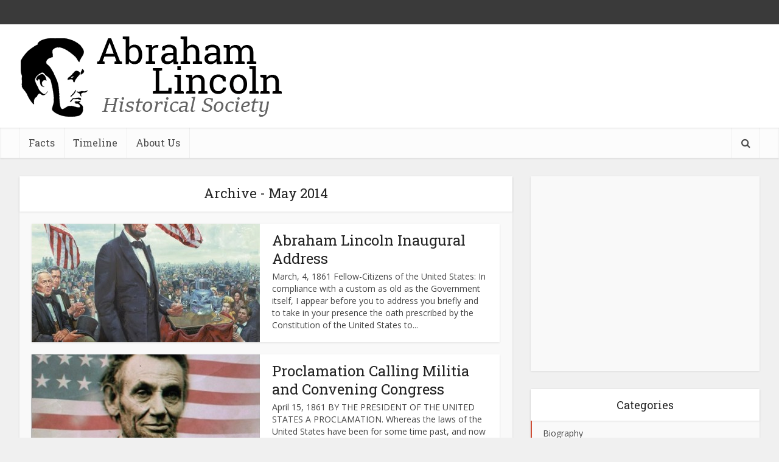

--- FILE ---
content_type: text/html; charset=UTF-8
request_url: http://www.abraham-lincoln-history.org/2014/05/
body_size: 13599
content:
<!DOCTYPE html>
<html lang="en-US" class="no-js no-svg">

<head>

<meta http-equiv="Content-Type" content="text/html; charset=UTF-8" />
<meta name="viewport" content="user-scalable=yes, width=device-width, initial-scale=1.0, maximum-scale=1, minimum-scale=1">
<link rel="profile" href="https://gmpg.org/xfn/11" />

<title>May 2014 &#8211; Abraham Lincoln Historical Society</title>
<meta name='robots' content='max-image-preview:large' />
<link rel='dns-prefetch' href='//www.googletagmanager.com' />
<link rel='dns-prefetch' href='//fonts.googleapis.com' />
<link rel='dns-prefetch' href='//pagead2.googlesyndication.com' />
<link rel="alternate" type="application/rss+xml" title="Abraham Lincoln Historical Society &raquo; Feed" href="http://www.abraham-lincoln-history.org/feed/" />
<style id='wp-img-auto-sizes-contain-inline-css' type='text/css'>
img:is([sizes=auto i],[sizes^="auto," i]){contain-intrinsic-size:3000px 1500px}
/*# sourceURL=wp-img-auto-sizes-contain-inline-css */
</style>
<style id='wp-emoji-styles-inline-css' type='text/css'>

	img.wp-smiley, img.emoji {
		display: inline !important;
		border: none !important;
		box-shadow: none !important;
		height: 1em !important;
		width: 1em !important;
		margin: 0 0.07em !important;
		vertical-align: -0.1em !important;
		background: none !important;
		padding: 0 !important;
	}
/*# sourceURL=wp-emoji-styles-inline-css */
</style>
<style id='wp-block-library-inline-css' type='text/css'>
:root{--wp-block-synced-color:#7a00df;--wp-block-synced-color--rgb:122,0,223;--wp-bound-block-color:var(--wp-block-synced-color);--wp-editor-canvas-background:#ddd;--wp-admin-theme-color:#007cba;--wp-admin-theme-color--rgb:0,124,186;--wp-admin-theme-color-darker-10:#006ba1;--wp-admin-theme-color-darker-10--rgb:0,107,160.5;--wp-admin-theme-color-darker-20:#005a87;--wp-admin-theme-color-darker-20--rgb:0,90,135;--wp-admin-border-width-focus:2px}@media (min-resolution:192dpi){:root{--wp-admin-border-width-focus:1.5px}}.wp-element-button{cursor:pointer}:root .has-very-light-gray-background-color{background-color:#eee}:root .has-very-dark-gray-background-color{background-color:#313131}:root .has-very-light-gray-color{color:#eee}:root .has-very-dark-gray-color{color:#313131}:root .has-vivid-green-cyan-to-vivid-cyan-blue-gradient-background{background:linear-gradient(135deg,#00d084,#0693e3)}:root .has-purple-crush-gradient-background{background:linear-gradient(135deg,#34e2e4,#4721fb 50%,#ab1dfe)}:root .has-hazy-dawn-gradient-background{background:linear-gradient(135deg,#faaca8,#dad0ec)}:root .has-subdued-olive-gradient-background{background:linear-gradient(135deg,#fafae1,#67a671)}:root .has-atomic-cream-gradient-background{background:linear-gradient(135deg,#fdd79a,#004a59)}:root .has-nightshade-gradient-background{background:linear-gradient(135deg,#330968,#31cdcf)}:root .has-midnight-gradient-background{background:linear-gradient(135deg,#020381,#2874fc)}:root{--wp--preset--font-size--normal:16px;--wp--preset--font-size--huge:42px}.has-regular-font-size{font-size:1em}.has-larger-font-size{font-size:2.625em}.has-normal-font-size{font-size:var(--wp--preset--font-size--normal)}.has-huge-font-size{font-size:var(--wp--preset--font-size--huge)}.has-text-align-center{text-align:center}.has-text-align-left{text-align:left}.has-text-align-right{text-align:right}.has-fit-text{white-space:nowrap!important}#end-resizable-editor-section{display:none}.aligncenter{clear:both}.items-justified-left{justify-content:flex-start}.items-justified-center{justify-content:center}.items-justified-right{justify-content:flex-end}.items-justified-space-between{justify-content:space-between}.screen-reader-text{border:0;clip-path:inset(50%);height:1px;margin:-1px;overflow:hidden;padding:0;position:absolute;width:1px;word-wrap:normal!important}.screen-reader-text:focus{background-color:#ddd;clip-path:none;color:#444;display:block;font-size:1em;height:auto;left:5px;line-height:normal;padding:15px 23px 14px;text-decoration:none;top:5px;width:auto;z-index:100000}html :where(.has-border-color){border-style:solid}html :where([style*=border-top-color]){border-top-style:solid}html :where([style*=border-right-color]){border-right-style:solid}html :where([style*=border-bottom-color]){border-bottom-style:solid}html :where([style*=border-left-color]){border-left-style:solid}html :where([style*=border-width]){border-style:solid}html :where([style*=border-top-width]){border-top-style:solid}html :where([style*=border-right-width]){border-right-style:solid}html :where([style*=border-bottom-width]){border-bottom-style:solid}html :where([style*=border-left-width]){border-left-style:solid}html :where(img[class*=wp-image-]){height:auto;max-width:100%}:where(figure){margin:0 0 1em}html :where(.is-position-sticky){--wp-admin--admin-bar--position-offset:var(--wp-admin--admin-bar--height,0px)}@media screen and (max-width:600px){html :where(.is-position-sticky){--wp-admin--admin-bar--position-offset:0px}}

/*# sourceURL=wp-block-library-inline-css */
</style><style id='global-styles-inline-css' type='text/css'>
:root{--wp--preset--aspect-ratio--square: 1;--wp--preset--aspect-ratio--4-3: 4/3;--wp--preset--aspect-ratio--3-4: 3/4;--wp--preset--aspect-ratio--3-2: 3/2;--wp--preset--aspect-ratio--2-3: 2/3;--wp--preset--aspect-ratio--16-9: 16/9;--wp--preset--aspect-ratio--9-16: 9/16;--wp--preset--color--black: #000000;--wp--preset--color--cyan-bluish-gray: #abb8c3;--wp--preset--color--white: #ffffff;--wp--preset--color--pale-pink: #f78da7;--wp--preset--color--vivid-red: #cf2e2e;--wp--preset--color--luminous-vivid-orange: #ff6900;--wp--preset--color--luminous-vivid-amber: #fcb900;--wp--preset--color--light-green-cyan: #7bdcb5;--wp--preset--color--vivid-green-cyan: #00d084;--wp--preset--color--pale-cyan-blue: #8ed1fc;--wp--preset--color--vivid-cyan-blue: #0693e3;--wp--preset--color--vivid-purple: #9b51e0;--wp--preset--color--vce-acc: #cf4d35;--wp--preset--color--vce-meta: #9b9b9b;--wp--preset--color--vce-txt: #444444;--wp--preset--color--vce-bg: #ffffff;--wp--preset--color--vce-cat-0: ;--wp--preset--gradient--vivid-cyan-blue-to-vivid-purple: linear-gradient(135deg,rgb(6,147,227) 0%,rgb(155,81,224) 100%);--wp--preset--gradient--light-green-cyan-to-vivid-green-cyan: linear-gradient(135deg,rgb(122,220,180) 0%,rgb(0,208,130) 100%);--wp--preset--gradient--luminous-vivid-amber-to-luminous-vivid-orange: linear-gradient(135deg,rgb(252,185,0) 0%,rgb(255,105,0) 100%);--wp--preset--gradient--luminous-vivid-orange-to-vivid-red: linear-gradient(135deg,rgb(255,105,0) 0%,rgb(207,46,46) 100%);--wp--preset--gradient--very-light-gray-to-cyan-bluish-gray: linear-gradient(135deg,rgb(238,238,238) 0%,rgb(169,184,195) 100%);--wp--preset--gradient--cool-to-warm-spectrum: linear-gradient(135deg,rgb(74,234,220) 0%,rgb(151,120,209) 20%,rgb(207,42,186) 40%,rgb(238,44,130) 60%,rgb(251,105,98) 80%,rgb(254,248,76) 100%);--wp--preset--gradient--blush-light-purple: linear-gradient(135deg,rgb(255,206,236) 0%,rgb(152,150,240) 100%);--wp--preset--gradient--blush-bordeaux: linear-gradient(135deg,rgb(254,205,165) 0%,rgb(254,45,45) 50%,rgb(107,0,62) 100%);--wp--preset--gradient--luminous-dusk: linear-gradient(135deg,rgb(255,203,112) 0%,rgb(199,81,192) 50%,rgb(65,88,208) 100%);--wp--preset--gradient--pale-ocean: linear-gradient(135deg,rgb(255,245,203) 0%,rgb(182,227,212) 50%,rgb(51,167,181) 100%);--wp--preset--gradient--electric-grass: linear-gradient(135deg,rgb(202,248,128) 0%,rgb(113,206,126) 100%);--wp--preset--gradient--midnight: linear-gradient(135deg,rgb(2,3,129) 0%,rgb(40,116,252) 100%);--wp--preset--font-size--small: 13px;--wp--preset--font-size--medium: 20px;--wp--preset--font-size--large: 21px;--wp--preset--font-size--x-large: 42px;--wp--preset--font-size--normal: 16px;--wp--preset--font-size--huge: 28px;--wp--preset--spacing--20: 0.44rem;--wp--preset--spacing--30: 0.67rem;--wp--preset--spacing--40: 1rem;--wp--preset--spacing--50: 1.5rem;--wp--preset--spacing--60: 2.25rem;--wp--preset--spacing--70: 3.38rem;--wp--preset--spacing--80: 5.06rem;--wp--preset--shadow--natural: 6px 6px 9px rgba(0, 0, 0, 0.2);--wp--preset--shadow--deep: 12px 12px 50px rgba(0, 0, 0, 0.4);--wp--preset--shadow--sharp: 6px 6px 0px rgba(0, 0, 0, 0.2);--wp--preset--shadow--outlined: 6px 6px 0px -3px rgb(255, 255, 255), 6px 6px rgb(0, 0, 0);--wp--preset--shadow--crisp: 6px 6px 0px rgb(0, 0, 0);}:where(.is-layout-flex){gap: 0.5em;}:where(.is-layout-grid){gap: 0.5em;}body .is-layout-flex{display: flex;}.is-layout-flex{flex-wrap: wrap;align-items: center;}.is-layout-flex > :is(*, div){margin: 0;}body .is-layout-grid{display: grid;}.is-layout-grid > :is(*, div){margin: 0;}:where(.wp-block-columns.is-layout-flex){gap: 2em;}:where(.wp-block-columns.is-layout-grid){gap: 2em;}:where(.wp-block-post-template.is-layout-flex){gap: 1.25em;}:where(.wp-block-post-template.is-layout-grid){gap: 1.25em;}.has-black-color{color: var(--wp--preset--color--black) !important;}.has-cyan-bluish-gray-color{color: var(--wp--preset--color--cyan-bluish-gray) !important;}.has-white-color{color: var(--wp--preset--color--white) !important;}.has-pale-pink-color{color: var(--wp--preset--color--pale-pink) !important;}.has-vivid-red-color{color: var(--wp--preset--color--vivid-red) !important;}.has-luminous-vivid-orange-color{color: var(--wp--preset--color--luminous-vivid-orange) !important;}.has-luminous-vivid-amber-color{color: var(--wp--preset--color--luminous-vivid-amber) !important;}.has-light-green-cyan-color{color: var(--wp--preset--color--light-green-cyan) !important;}.has-vivid-green-cyan-color{color: var(--wp--preset--color--vivid-green-cyan) !important;}.has-pale-cyan-blue-color{color: var(--wp--preset--color--pale-cyan-blue) !important;}.has-vivid-cyan-blue-color{color: var(--wp--preset--color--vivid-cyan-blue) !important;}.has-vivid-purple-color{color: var(--wp--preset--color--vivid-purple) !important;}.has-black-background-color{background-color: var(--wp--preset--color--black) !important;}.has-cyan-bluish-gray-background-color{background-color: var(--wp--preset--color--cyan-bluish-gray) !important;}.has-white-background-color{background-color: var(--wp--preset--color--white) !important;}.has-pale-pink-background-color{background-color: var(--wp--preset--color--pale-pink) !important;}.has-vivid-red-background-color{background-color: var(--wp--preset--color--vivid-red) !important;}.has-luminous-vivid-orange-background-color{background-color: var(--wp--preset--color--luminous-vivid-orange) !important;}.has-luminous-vivid-amber-background-color{background-color: var(--wp--preset--color--luminous-vivid-amber) !important;}.has-light-green-cyan-background-color{background-color: var(--wp--preset--color--light-green-cyan) !important;}.has-vivid-green-cyan-background-color{background-color: var(--wp--preset--color--vivid-green-cyan) !important;}.has-pale-cyan-blue-background-color{background-color: var(--wp--preset--color--pale-cyan-blue) !important;}.has-vivid-cyan-blue-background-color{background-color: var(--wp--preset--color--vivid-cyan-blue) !important;}.has-vivid-purple-background-color{background-color: var(--wp--preset--color--vivid-purple) !important;}.has-black-border-color{border-color: var(--wp--preset--color--black) !important;}.has-cyan-bluish-gray-border-color{border-color: var(--wp--preset--color--cyan-bluish-gray) !important;}.has-white-border-color{border-color: var(--wp--preset--color--white) !important;}.has-pale-pink-border-color{border-color: var(--wp--preset--color--pale-pink) !important;}.has-vivid-red-border-color{border-color: var(--wp--preset--color--vivid-red) !important;}.has-luminous-vivid-orange-border-color{border-color: var(--wp--preset--color--luminous-vivid-orange) !important;}.has-luminous-vivid-amber-border-color{border-color: var(--wp--preset--color--luminous-vivid-amber) !important;}.has-light-green-cyan-border-color{border-color: var(--wp--preset--color--light-green-cyan) !important;}.has-vivid-green-cyan-border-color{border-color: var(--wp--preset--color--vivid-green-cyan) !important;}.has-pale-cyan-blue-border-color{border-color: var(--wp--preset--color--pale-cyan-blue) !important;}.has-vivid-cyan-blue-border-color{border-color: var(--wp--preset--color--vivid-cyan-blue) !important;}.has-vivid-purple-border-color{border-color: var(--wp--preset--color--vivid-purple) !important;}.has-vivid-cyan-blue-to-vivid-purple-gradient-background{background: var(--wp--preset--gradient--vivid-cyan-blue-to-vivid-purple) !important;}.has-light-green-cyan-to-vivid-green-cyan-gradient-background{background: var(--wp--preset--gradient--light-green-cyan-to-vivid-green-cyan) !important;}.has-luminous-vivid-amber-to-luminous-vivid-orange-gradient-background{background: var(--wp--preset--gradient--luminous-vivid-amber-to-luminous-vivid-orange) !important;}.has-luminous-vivid-orange-to-vivid-red-gradient-background{background: var(--wp--preset--gradient--luminous-vivid-orange-to-vivid-red) !important;}.has-very-light-gray-to-cyan-bluish-gray-gradient-background{background: var(--wp--preset--gradient--very-light-gray-to-cyan-bluish-gray) !important;}.has-cool-to-warm-spectrum-gradient-background{background: var(--wp--preset--gradient--cool-to-warm-spectrum) !important;}.has-blush-light-purple-gradient-background{background: var(--wp--preset--gradient--blush-light-purple) !important;}.has-blush-bordeaux-gradient-background{background: var(--wp--preset--gradient--blush-bordeaux) !important;}.has-luminous-dusk-gradient-background{background: var(--wp--preset--gradient--luminous-dusk) !important;}.has-pale-ocean-gradient-background{background: var(--wp--preset--gradient--pale-ocean) !important;}.has-electric-grass-gradient-background{background: var(--wp--preset--gradient--electric-grass) !important;}.has-midnight-gradient-background{background: var(--wp--preset--gradient--midnight) !important;}.has-small-font-size{font-size: var(--wp--preset--font-size--small) !important;}.has-medium-font-size{font-size: var(--wp--preset--font-size--medium) !important;}.has-large-font-size{font-size: var(--wp--preset--font-size--large) !important;}.has-x-large-font-size{font-size: var(--wp--preset--font-size--x-large) !important;}
/*# sourceURL=global-styles-inline-css */
</style>

<style id='classic-theme-styles-inline-css' type='text/css'>
/*! This file is auto-generated */
.wp-block-button__link{color:#fff;background-color:#32373c;border-radius:9999px;box-shadow:none;text-decoration:none;padding:calc(.667em + 2px) calc(1.333em + 2px);font-size:1.125em}.wp-block-file__button{background:#32373c;color:#fff;text-decoration:none}
/*# sourceURL=/wp-includes/css/classic-themes.min.css */
</style>
<link rel='stylesheet' id='vce-fonts-css' href='http://fonts.googleapis.com/css2?family=Open%20Sans:wght@400&#038;family=Roboto%20Slab:wght@400' type='text/css' media='all' />
<link rel='stylesheet' id='vce-style-css' href='http://www.abraham-lincoln-history.org/wp-content/themes/voice/assets/css/min.css?ver=3.0.2' type='text/css' media='all' />
<style id='vce-style-inline-css' type='text/css'>
body, button, input, select, textarea {font-size: 1.6rem;}.vce-single .entry-headline p{font-size: 2.2rem;}.main-navigation a{font-size: 1.6rem;}.sidebar .widget-title{font-size: 1.8rem;}.sidebar .widget, .vce-lay-c .entry-content, .vce-lay-h .entry-content {font-size: 1.4rem;}.vce-featured-link-article{font-size: 5.2rem;}.vce-featured-grid-big.vce-featured-grid .vce-featured-link-article{font-size: 3.4rem;}.vce-featured-grid .vce-featured-link-article{font-size: 2.2rem;}h1 { font-size: 4.5rem; }h2 { font-size: 4.0rem; }h3 { font-size: 3.5rem; }h4 { font-size: 2.5rem; }h5 { font-size: 2.0rem; }h6 { font-size: 1.8rem; }.comment-reply-title, .main-box-title{font-size: 2.2rem;}h1.entry-title{font-size: 4.5rem;}.vce-lay-a .entry-title a{font-size: 3.4rem;}.vce-lay-b .entry-title{font-size: 2.4rem;}.vce-lay-c .entry-title, .vce-sid-none .vce-lay-c .entry-title{font-size: 2.2rem;}.vce-lay-d .entry-title{font-size: 1.5rem;}.vce-lay-e .entry-title{font-size: 1.4rem;}.vce-lay-f .entry-title{font-size: 1.4rem;}.vce-lay-g .entry-title a, .vce-lay-g .entry-title a:hover{font-size: 3.0rem;}.vce-lay-h .entry-title{font-size: 2.4rem;}.entry-meta div,.entry-meta div a,.vce-lay-g .meta-item,.vce-lay-c .meta-item{font-size: 1.4rem;}.vce-lay-d .meta-category a,.vce-lay-d .entry-meta div,.vce-lay-d .entry-meta div a,.vce-lay-e .entry-meta div,.vce-lay-e .entry-meta div a,.vce-lay-e .fn,.vce-lay-e .meta-item{font-size: 1.3rem;}body {background-color:#f0f0f0;}body,.mks_author_widget h3,.site-description,.meta-category a,textarea {font-family: 'Open Sans';font-weight: 400;}h1,h2,h3,h4,h5,h6,blockquote,.vce-post-link,.site-title,.site-title a,.main-box-title,.comment-reply-title,.entry-title a,.vce-single .entry-headline p,.vce-prev-next-link,.author-title,.mks_pullquote,.widget_rss ul li .rsswidget,#bbpress-forums .bbp-forum-title,#bbpress-forums .bbp-topic-permalink {font-family: 'Roboto Slab';font-weight: 400;}.main-navigation a,.sidr a{font-family: 'Roboto Slab';font-weight: 400;}.vce-single .entry-content,.vce-single .entry-headline,.vce-single .entry-footer,.vce-share-bar {width: 700px;}.vce-lay-a .lay-a-content{width: 700px;max-width: 700px;}.vce-page .entry-content,.vce-page .entry-title-page {width: 700px;}.vce-sid-none .vce-single .entry-content,.vce-sid-none .vce-single .entry-headline,.vce-sid-none .vce-single .entry-footer {width: 600px;}.vce-sid-none .vce-page .entry-content,.vce-sid-none .vce-page .entry-title-page,.error404 .entry-content {width: 600px;max-width: 600px;}body, button, input, select, textarea{color: #444444;}h1,h2,h3,h4,h5,h6,.entry-title a,.prev-next-nav a,#bbpress-forums .bbp-forum-title, #bbpress-forums .bbp-topic-permalink,.woocommerce ul.products li.product .price .amount{color: #232323;}a,.entry-title a:hover,.vce-prev-next-link:hover,.vce-author-links a:hover,.required,.error404 h4,.prev-next-nav a:hover,#bbpress-forums .bbp-forum-title:hover, #bbpress-forums .bbp-topic-permalink:hover,.woocommerce ul.products li.product h3:hover,.woocommerce ul.products li.product h3:hover mark,.main-box-title a:hover{color: #cf4d35;}.vce-square,.vce-main-content .mejs-controls .mejs-time-rail .mejs-time-current,button,input[type="button"],input[type="reset"],input[type="submit"],.vce-button,.pagination-wapper a,#vce-pagination .next.page-numbers,#vce-pagination .prev.page-numbers,#vce-pagination .page-numbers,#vce-pagination .page-numbers.current,.vce-link-pages a,#vce-pagination a,.vce-load-more a,.vce-slider-pagination .owl-nav > div,.vce-mega-menu-posts-wrap .owl-nav > div,.comment-reply-link:hover,.vce-featured-section a,.vce-lay-g .vce-featured-info .meta-category a,.vce-404-menu a,.vce-post.sticky .meta-image:before,#vce-pagination .page-numbers:hover,#bbpress-forums .bbp-pagination .current,#bbpress-forums .bbp-pagination a:hover,.woocommerce #respond input#submit,.woocommerce a.button,.woocommerce button.button,.woocommerce input.button,.woocommerce ul.products li.product .added_to_cart,.woocommerce #respond input#submit:hover,.woocommerce a.button:hover,.woocommerce button.button:hover,.woocommerce input.button:hover,.woocommerce ul.products li.product .added_to_cart:hover,.woocommerce #respond input#submit.alt,.woocommerce a.button.alt,.woocommerce button.button.alt,.woocommerce input.button.alt,.woocommerce #respond input#submit.alt:hover, .woocommerce a.button.alt:hover, .woocommerce button.button.alt:hover, .woocommerce input.button.alt:hover,.woocommerce span.onsale,.woocommerce .widget_price_filter .ui-slider .ui-slider-range,.woocommerce .widget_price_filter .ui-slider .ui-slider-handle,.comments-holder .navigation .page-numbers.current,.vce-lay-a .vce-read-more:hover,.vce-lay-c .vce-read-more:hover,body div.wpforms-container-full .wpforms-form input[type=submit], body div.wpforms-container-full .wpforms-form button[type=submit], body div.wpforms-container-full .wpforms-form .wpforms-page-button,body div.wpforms-container-full .wpforms-form input[type=submit]:hover, body div.wpforms-container-full .wpforms-form button[type=submit]:hover, body div.wpforms-container-full .wpforms-form .wpforms-page-button:hover,.wp-block-search__button {background-color: #cf4d35;}#vce-pagination .page-numbers,.comments-holder .navigation .page-numbers{background: transparent;color: #cf4d35;border: 1px solid #cf4d35;}.comments-holder .navigation .page-numbers:hover{background: #cf4d35;border: 1px solid #cf4d35;}.bbp-pagination-links a{background: transparent;color: #cf4d35;border: 1px solid #cf4d35 !important;}#vce-pagination .page-numbers.current,.bbp-pagination-links span.current,.comments-holder .navigation .page-numbers.current{border: 1px solid #cf4d35;}.widget_categories .cat-item:before,.widget_categories .cat-item .count{background: #cf4d35;}.comment-reply-link,.vce-lay-a .vce-read-more,.vce-lay-c .vce-read-more{border: 1px solid #cf4d35;}.entry-meta div,.entry-meta-count,.entry-meta div a,.comment-metadata a,.meta-category span,.meta-author-wrapped,.wp-caption .wp-caption-text,.widget_rss .rss-date,.sidebar cite,.site-footer cite,.sidebar .vce-post-list .entry-meta div,.sidebar .vce-post-list .entry-meta div a,.sidebar .vce-post-list .fn,.sidebar .vce-post-list .fn a,.site-footer .vce-post-list .entry-meta div,.site-footer .vce-post-list .entry-meta div a,.site-footer .vce-post-list .fn,.site-footer .vce-post-list .fn a,#bbpress-forums .bbp-topic-started-by,#bbpress-forums .bbp-topic-started-in,#bbpress-forums .bbp-forum-info .bbp-forum-content,#bbpress-forums p.bbp-topic-meta,span.bbp-admin-links a,.bbp-reply-post-date,#bbpress-forums li.bbp-header,#bbpress-forums li.bbp-footer,.woocommerce .woocommerce-result-count,.woocommerce .product_meta{color: #9b9b9b;}.main-box-title, .comment-reply-title, .main-box-head{background: #ffffff;color: #232323;}.main-box-title a{color: #232323;}.sidebar .widget .widget-title a{color: #232323;}.main-box,.comment-respond,.prev-next-nav{background: #f9f9f9;}.vce-post,ul.comment-list > li.comment,.main-box-single,.ie8 .vce-single,#disqus_thread,.vce-author-card,.vce-author-card .vce-content-outside,.mks-bredcrumbs-container,ul.comment-list > li.pingback{background: #ffffff;}.mks_tabs.horizontal .mks_tab_nav_item.active{border-bottom: 1px solid #ffffff;}.mks_tabs.horizontal .mks_tab_item,.mks_tabs.vertical .mks_tab_nav_item.active,.mks_tabs.horizontal .mks_tab_nav_item.active{background: #ffffff;}.mks_tabs.vertical .mks_tab_nav_item.active{border-right: 1px solid #ffffff;}#vce-pagination,.vce-slider-pagination .owl-controls,.vce-content-outside,.comments-holder .navigation{background: #f3f3f3;}.sidebar .widget-title{background: #ffffff;color: #232323;}.sidebar .widget{background: #f9f9f9;}.sidebar .widget,.sidebar .widget li a,.sidebar .mks_author_widget h3 a,.sidebar .mks_author_widget h3,.sidebar .vce-search-form .vce-search-input,.sidebar .vce-search-form .vce-search-input:focus{color: #444444;}.sidebar .widget li a:hover,.sidebar .widget a,.widget_nav_menu li.menu-item-has-children:hover:after,.widget_pages li.page_item_has_children:hover:after{color: #cf4d35;}.sidebar .tagcloud a {border: 1px solid #cf4d35;}.sidebar .mks_author_link,.sidebar .tagcloud a:hover,.sidebar .mks_themeforest_widget .more,.sidebar button,.sidebar input[type="button"],.sidebar input[type="reset"],.sidebar input[type="submit"],.sidebar .vce-button,.sidebar .bbp_widget_login .button{background-color: #cf4d35;}.sidebar .mks_author_widget .mks_autor_link_wrap,.sidebar .mks_themeforest_widget .mks_read_more,.widget .meks-instagram-follow-link {background: #f3f3f3;}.sidebar #wp-calendar caption,.sidebar .recentcomments,.sidebar .post-date,.sidebar #wp-calendar tbody{color: rgba(68,68,68,0.7);}.site-footer{background: #373941;}.site-footer .widget-title{color: #ffffff;}.site-footer,.site-footer .widget,.site-footer .widget li a,.site-footer .mks_author_widget h3 a,.site-footer .mks_author_widget h3,.site-footer .vce-search-form .vce-search-input,.site-footer .vce-search-form .vce-search-input:focus{color: #f9f9f9;}.site-footer .widget li a:hover,.site-footer .widget a,.site-info a{color: #cf4d35;}.site-footer .tagcloud a {border: 1px solid #cf4d35;}.site-footer .mks_author_link,.site-footer .mks_themeforest_widget .more,.site-footer button,.site-footer input[type="button"],.site-footer input[type="reset"],.site-footer input[type="submit"],.site-footer .vce-button,.site-footer .tagcloud a:hover{background-color: #cf4d35;}.site-footer #wp-calendar caption,.site-footer .recentcomments,.site-footer .post-date,.site-footer #wp-calendar tbody,.site-footer .site-info{color: rgba(249,249,249,0.7);}.top-header,.top-nav-menu li .sub-menu{background: #3a3a3a;}.top-header,.top-header a{color: #ffffff;}.top-header .vce-search-form .vce-search-input,.top-header .vce-search-input:focus,.top-header .vce-search-submit{color: #ffffff;}.top-header .vce-search-form .vce-search-input::-webkit-input-placeholder { color: #ffffff;}.top-header .vce-search-form .vce-search-input:-moz-placeholder { color: #ffffff;}.top-header .vce-search-form .vce-search-input::-moz-placeholder { color: #ffffff;}.top-header .vce-search-form .vce-search-input:-ms-input-placeholder { color: #ffffff;}.header-1-wrapper{height: 170px;padding-top: 15px;}.header-2-wrapper,.header-3-wrapper{height: 170px;}.header-2-wrapper .site-branding,.header-3-wrapper .site-branding{top: 15px;left: 0px;}.site-title a, .site-title a:hover{color: #232323;}.site-description{color: #aaaaaa;}.main-header{background-color: #ffffff;}.header-bottom-wrapper{background: #fcfcfc;}.vce-header-ads{margin: 40px 0;}.header-3-wrapper .nav-menu > li > a{padding: 75px 15px;}.header-sticky,.sidr{background: rgba(252,252,252,0.95);}.ie8 .header-sticky{background: #ffffff;}.main-navigation a,.nav-menu .vce-mega-menu > .sub-menu > li > a,.sidr li a,.vce-menu-parent{color: #4a4a4a;}.nav-menu > li:hover > a,.nav-menu > .current_page_item > a,.nav-menu > .current-menu-item > a,.nav-menu > .current-menu-ancestor > a,.main-navigation a.vce-item-selected,.main-navigation ul ul li:hover > a,.nav-menu ul .current-menu-item a,.nav-menu ul .current_page_item a,.vce-menu-parent:hover,.sidr li a:hover,.sidr li.sidr-class-current_page_item > a,.main-navigation li.current-menu-item.fa:before,.vce-responsive-nav{color: #cf4d35;}#sidr-id-vce_main_navigation_menu .soc-nav-menu li a:hover {color: #ffffff;}.nav-menu > li:hover > a,.nav-menu > .current_page_item > a,.nav-menu > .current-menu-item > a,.nav-menu > .current-menu-ancestor > a,.main-navigation a.vce-item-selected,.main-navigation ul ul,.header-sticky .nav-menu > .current_page_item:hover > a,.header-sticky .nav-menu > .current-menu-item:hover > a,.header-sticky .nav-menu > .current-menu-ancestor:hover > a,.header-sticky .main-navigation a.vce-item-selected:hover{background-color: #ffffff;}.search-header-wrap ul {border-top: 2px solid #cf4d35;}.vce-cart-icon a.vce-custom-cart span,.sidr-class-vce-custom-cart .sidr-class-vce-cart-count {background: #cf4d35;font-family: 'Open Sans';}.vce-border-top .main-box-title{border-top: 2px solid #cf4d35;}.tagcloud a:hover,.sidebar .widget .mks_author_link,.sidebar .widget.mks_themeforest_widget .more,.site-footer .widget .mks_author_link,.site-footer .widget.mks_themeforest_widget .more,.vce-lay-g .entry-meta div,.vce-lay-g .fn,.vce-lay-g .fn a{color: #FFF;}.vce-featured-header .vce-featured-header-background{opacity: 0.5}.vce-featured-grid .vce-featured-header-background,.vce-post-big .vce-post-img:after,.vce-post-slider .vce-post-img:after{opacity: 0.5}.vce-featured-grid .owl-item:hover .vce-grid-text .vce-featured-header-background,.vce-post-big li:hover .vce-post-img:after,.vce-post-slider li:hover .vce-post-img:after {opacity: 0.8}.vce-featured-grid.vce-featured-grid-big .vce-featured-header-background,.vce-post-big .vce-post-img:after,.vce-post-slider .vce-post-img:after{opacity: 0.5}.vce-featured-grid.vce-featured-grid-big .owl-item:hover .vce-grid-text .vce-featured-header-background,.vce-post-big li:hover .vce-post-img:after,.vce-post-slider li:hover .vce-post-img:after {opacity: 0.8}#back-top {background: #323232}.sidr input[type=text]{background: rgba(74,74,74,0.1);color: rgba(74,74,74,0.5);}.is-style-solid-color{background-color: #cf4d35;color: #ffffff;}.wp-block-image figcaption{color: #9b9b9b;}.wp-block-cover .wp-block-cover-image-text, .wp-block-cover .wp-block-cover-text, .wp-block-cover h2, .wp-block-cover-image .wp-block-cover-image-text, .wp-block-cover-image .wp-block-cover-text, .wp-block-cover-image h2,p.has-drop-cap:not(:focus)::first-letter,p.wp-block-subhead{font-family: 'Roboto Slab';font-weight: 400;}.wp-block-cover .wp-block-cover-image-text, .wp-block-cover .wp-block-cover-text, .wp-block-cover h2, .wp-block-cover-image .wp-block-cover-image-text, .wp-block-cover-image .wp-block-cover-text, .wp-block-cover-image h2{font-size: 2.5rem;}p.wp-block-subhead{font-size: 2.2rem;}.wp-block-button__link{background: #cf4d35}.wp-block-search .wp-block-search__button{color: #ffffff}.meta-image:hover a img,.vce-lay-h .img-wrap:hover .meta-image > img,.img-wrp:hover img,.vce-gallery-big:hover img,.vce-gallery .gallery-item:hover img,.wp-block-gallery .blocks-gallery-item:hover img,.vce_posts_widget .vce-post-big li:hover img,.vce-featured-grid .owl-item:hover img,.vce-post-img:hover img,.mega-menu-img:hover img{-webkit-transform: scale(1.1);-moz-transform: scale(1.1);-o-transform: scale(1.1);-ms-transform: scale(1.1);transform: scale(1.1);}.has-small-font-size{ font-size: 1.2rem;}.has-large-font-size{ font-size: 1.9rem;}.has-huge-font-size{ font-size: 2.3rem;}@media(min-width: 671px){.has-small-font-size{ font-size: 1.3rem;}.has-normal-font-size{ font-size: 1.6rem;}.has-large-font-size{ font-size: 2.1rem;}.has-huge-font-size{ font-size: 2.8rem;}}.has-vce-acc-background-color{ background-color: #cf4d35;}.has-vce-acc-color{ color: #cf4d35;}.has-vce-meta-background-color{ background-color: #9b9b9b;}.has-vce-meta-color{ color: #9b9b9b;}.has-vce-txt-background-color{ background-color: #444444;}.has-vce-txt-color{ color: #444444;}.has-vce-bg-background-color{ background-color: #ffffff;}.has-vce-bg-color{ color: #ffffff;}.has-vce-cat-0-background-color{ background-color: ;}.has-vce-cat-0-color{ color: ;}
/*# sourceURL=vce-style-inline-css */
</style>
<link rel='stylesheet' id='vce_child_load_scripts-css' href='http://www.abraham-lincoln-history.org/wp-content/themes/voice-child/style.css?ver=3.0.2' type='text/css' media='screen' />
<script type="text/javascript" src="http://www.abraham-lincoln-history.org/wp-includes/js/jquery/jquery.min.js?ver=3.7.1" id="jquery-core-js"></script>
<script type="text/javascript" src="http://www.abraham-lincoln-history.org/wp-includes/js/jquery/jquery-migrate.min.js?ver=3.4.1" id="jquery-migrate-js"></script>
<script type="text/javascript" id="jquery-js-after">
/* <![CDATA[ */
jQuery(document).ready(function() {
	jQuery(".fa0515e9fefcb6643e1996b9a2da6aeb").click(function() {
		jQuery.post(
			"http://www.abraham-lincoln-history.org/wp-admin/admin-ajax.php", {
				"action": "quick_adsense_onpost_ad_click",
				"quick_adsense_onpost_ad_index": jQuery(this).attr("data-index"),
				"quick_adsense_nonce": "0bfbaf9de5",
			}, function(response) { }
		);
	});
});

//# sourceURL=jquery-js-after
/* ]]> */
</script>

<!-- Google tag (gtag.js) snippet added by Site Kit -->
<!-- Google Analytics snippet added by Site Kit -->
<script type="text/javascript" src="https://www.googletagmanager.com/gtag/js?id=GT-WRF76F7" id="google_gtagjs-js" async></script>
<script type="text/javascript" id="google_gtagjs-js-after">
/* <![CDATA[ */
window.dataLayer = window.dataLayer || [];function gtag(){dataLayer.push(arguments);}
gtag("set","linker",{"domains":["www.abraham-lincoln-history.org"]});
gtag("js", new Date());
gtag("set", "developer_id.dZTNiMT", true);
gtag("config", "GT-WRF76F7");
//# sourceURL=google_gtagjs-js-after
/* ]]> */
</script>
<link rel="https://api.w.org/" href="http://www.abraham-lincoln-history.org/wp-json/" /><link rel="EditURI" type="application/rsd+xml" title="RSD" href="http://www.abraham-lincoln-history.org/xmlrpc.php?rsd" />
<meta name="generator" content="Redux 4.5.10" /><meta name="generator" content="Site Kit by Google 1.171.0" />
<!-- Google AdSense meta tags added by Site Kit -->
<meta name="google-adsense-platform-account" content="ca-host-pub-2644536267352236">
<meta name="google-adsense-platform-domain" content="sitekit.withgoogle.com">
<!-- End Google AdSense meta tags added by Site Kit -->

<!-- Google AdSense snippet added by Site Kit -->
<script type="text/javascript" async="async" src="https://pagead2.googlesyndication.com/pagead/js/adsbygoogle.js?client=ca-pub-8701957375945109&amp;host=ca-host-pub-2644536267352236" crossorigin="anonymous"></script>

<!-- End Google AdSense snippet added by Site Kit -->
</head>

<body class="archive date wp-embed-responsive wp-theme-voice wp-child-theme-voice-child vce-sid-right voice-v_3_0_2 voice-child">

<div id="vce-main">

<header id="header" class="main-header">
	<div class="top-header">
	<div class="container">

					<div class="vce-wrap-left">
								</div>
				
					<div class="vce-wrap-right">
					
			</div>
		
		


	</div>
</div><div class="container header-2-wrapper header-main-area">	
	<div class="vce-res-nav">
	<a class="vce-responsive-nav" href="#sidr-main"><i class="fa fa-bars"></i></a>
</div>
<div class="site-branding">
	<span class="site-title"><a href="http://www.abraham-lincoln-history.org/" rel="home" class="has-logo"><picture class="vce-logo"><source media="(min-width: 1024px)" srcset="http://www.abraham-lincoln-history.org/wp-content/uploads/2018/04/Lincoln-Logo.png"><source srcset="http://www.abraham-lincoln-history.org/wp-content/uploads/2018/04/Lincoln-Logo.png"><img src="http://www.abraham-lincoln-history.org/wp-content/uploads/2018/04/Lincoln-Logo.png" alt="Abraham Lincoln Historical Society"></picture></a></span></div>
	<div class="vce-header-ads">
		<script async src="https://pagead2.googlesyndication.com/pagead/js/adsbygoogle.js"></script>
<!-- 728x90, created 11/15/10 -->
<ins class="adsbygoogle"
     style="display:inline-block;width:728px;height:90px"
     data-ad-client="ca-pub-8701957375945109"
     data-ad-slot="5540552818"></ins>
<script>
     (adsbygoogle = window.adsbygoogle || []).push({});
</script>	</div>
</div>

<div class="header-bottom-wrapper header-left-nav">
	<div class="container">
		<nav id="site-navigation" class="main-navigation" role="navigation">
	<ul id="vce_main_navigation_menu" class="nav-menu"><li id="menu-item-698" class="menu-item menu-item-type-post_type menu-item-object-page menu-item-698"><a href="http://www.abraham-lincoln-history.org/facts/">Facts</a><li id="menu-item-699" class="menu-item menu-item-type-post_type menu-item-object-page menu-item-699"><a href="http://www.abraham-lincoln-history.org/timeline/">Timeline</a><li id="menu-item-700" class="menu-item menu-item-type-post_type menu-item-object-page menu-item-700"><a href="http://www.abraham-lincoln-history.org/about-us/">About Us</a><li class="search-header-wrap"><a class="search_header" href="javascript:void(0)"><i class="fa fa-search"></i></a><ul class="search-header-form-ul"><li><form class="vce-search-form" action="http://www.abraham-lincoln-history.org/" method="get">
	<input name="s" class="vce-search-input" size="20" type="text" value="Type here to search..." onfocus="(this.value == 'Type here to search...') && (this.value = '')" onblur="(this.value == '') && (this.value = 'Type here to search...')" placeholder="Type here to search..." />
		<button type="submit" class="vce-search-submit"><i class="fa fa-search"></i></button> 
</form></li></ul></li></ul></nav>	</div>
</div></header>

	<div id="sticky_header" class="header-sticky">
	<div class="container">
		<div class="vce-res-nav">
	<a class="vce-responsive-nav" href="#sidr-main"><i class="fa fa-bars"></i></a>
</div>
<div class="site-branding">
	<span class="site-title"><a href="http://www.abraham-lincoln-history.org/" rel="home" class="has-logo"><picture class="vce-logo"><source media="(min-width: 1024px)" srcset="http://www.abraham-lincoln-history.org/wp-content/uploads/2018/04/Lincoln-Logo.png"><source srcset="http://www.abraham-lincoln-history.org/wp-content/uploads/2018/04/Lincoln-Logo.png"><img src="http://www.abraham-lincoln-history.org/wp-content/uploads/2018/04/Lincoln-Logo.png" alt="Abraham Lincoln Historical Society"></picture></a></span></div>		<nav id="site-navigation" class="main-navigation" role="navigation">
		<ul id="vce_main_navigation_menu" class="nav-menu"><li class="menu-item menu-item-type-post_type menu-item-object-page menu-item-698"><a href="http://www.abraham-lincoln-history.org/facts/">Facts</a><li class="menu-item menu-item-type-post_type menu-item-object-page menu-item-699"><a href="http://www.abraham-lincoln-history.org/timeline/">Timeline</a><li class="menu-item menu-item-type-post_type menu-item-object-page menu-item-700"><a href="http://www.abraham-lincoln-history.org/about-us/">About Us</a><li class="search-header-wrap"><a class="search_header" href="javascript:void(0)"><i class="fa fa-search"></i></a><ul class="search-header-form-ul"><li><form class="vce-search-form" action="http://www.abraham-lincoln-history.org/" method="get">
	<input name="s" class="vce-search-input" size="20" type="text" value="Type here to search..." onfocus="(this.value == 'Type here to search...') && (this.value = '')" onblur="(this.value == '') && (this.value = 'Type here to search...')" placeholder="Type here to search..." />
		<button type="submit" class="vce-search-submit"><i class="fa fa-search"></i></button> 
</form></li></ul></li></ul></nav>	</div>
</div>
<div id="main-wrapper">



<div id="content" class="container site-content">

				
	<div id="primary" class="vce-main-content">
		
		<div class="main-box">

			
	<div class="main-box-head">
		<h1 class="main-box-title">Archive - May 2014</h1>
			</div>

			<div class="main-box-inside">
			
							
				
				<div class="vce-loop-wrap">

											
						<article class="vce-post vce-lay-b post-249 post type-post status-publish format-standard has-post-thumbnail hentry category-speeches tag-inaugural-address">

 		 	<div class="meta-image">			
			<a href="http://www.abraham-lincoln-history.org/first-inaugural-address/" title="Abraham Lincoln Inaugural Address">
				<img width="375" height="195" src="http://www.abraham-lincoln-history.org/wp-content/uploads/2014/05/abraham-lincoln-republican-party-375x195.jpg" class="attachment-vce-lay-b size-vce-lay-b wp-post-image" alt="" />							</a>
		</div>
		

	<header class="entry-header">
				<h2 class="entry-title"><a href="http://www.abraham-lincoln-history.org/first-inaugural-address/" title="Abraham Lincoln Inaugural Address">Abraham Lincoln Inaugural Address</a></h2>
			</header>

			<div class="entry-content">
			<p>March, 4, 1861 Fellow-Citizens of the United States: In compliance with a custom as old as the Government itself, I appear before you to address you briefly and to take in your presence the oath prescribed by the Constitution of the United States to...</p>
		</div>
	
</article>
						
											
						<article class="vce-post vce-lay-b post-240 post type-post status-publish format-standard has-post-thumbnail hentry category-proclamations tag-civil-war tag-proclamations-2">

 		 	<div class="meta-image">			
			<a href="http://www.abraham-lincoln-history.org/civil-war-militia/" title="Proclamation Calling Militia and Convening Congress">
				<img width="375" height="195" src="http://www.abraham-lincoln-history.org/wp-content/uploads/2014/07/Abraham-Lincoln-and-American-flag-375x195.jpg" class="attachment-vce-lay-b size-vce-lay-b wp-post-image" alt="" />							</a>
		</div>
		

	<header class="entry-header">
				<h2 class="entry-title"><a href="http://www.abraham-lincoln-history.org/civil-war-militia/" title="Proclamation Calling Militia and Convening Congress">Proclamation Calling Militia and Convening Congress</a></h2>
			</header>

			<div class="entry-content">
			<p>April 15, 1861 BY THE PRESIDENT OF THE UNITED STATES A PROCLAMATION. Whereas the laws of the United States have been for some time past, and now are opposed, and the execution thereof obstructed, in the States of South Carolina, Georgia, Alabama...</p>
		</div>
	
</article>
						
											
						<article class="vce-post vce-lay-b post-237 post type-post status-publish format-standard has-post-thumbnail hentry category-proclamations tag-civil-war tag-proclamations-2">

 		 	<div class="meta-image">			
			<a href="http://www.abraham-lincoln-history.org/blockade-southern-ports/" title="Proclamation of Blockade Against Southern Ports">
				<img width="375" height="195" src="http://www.abraham-lincoln-history.org/wp-content/uploads/2014/07/Abraham-Lincoln-and-American-flag-375x195.jpg" class="attachment-vce-lay-b size-vce-lay-b wp-post-image" alt="" />							</a>
		</div>
		

	<header class="entry-header">
				<h2 class="entry-title"><a href="http://www.abraham-lincoln-history.org/blockade-southern-ports/" title="Proclamation of Blockade Against Southern Ports">Proclamation of Blockade Against Southern Ports</a></h2>
			</header>

			<div class="entry-content">
			<p>BY THE PRESIDENT OF THE UNITED STATES OF AMERICA: A PROCLAMATION. Whereas an insurrection against the Government of the United States has broken out in the States of South Carolina, Georgia, Alabama, Florida, Mississippi, Louisiana, and Texas, and...</p>
		</div>
	
</article>
						
											
						<article class="vce-post vce-lay-b post-233 post type-post status-publish format-standard has-post-thumbnail hentry category-proclamations tag-proclamations-2 tag-reconstruction">

 		 	<div class="meta-image">			
			<a href="http://www.abraham-lincoln-history.org/amnesty-resconstruction/" title="Proclamation of Amnesty and Reconstruction">
				<img width="375" height="195" src="http://www.abraham-lincoln-history.org/wp-content/uploads/2014/07/Abraham-Lincoln-and-American-flag-375x195.jpg" class="attachment-vce-lay-b size-vce-lay-b wp-post-image" alt="" loading="lazy" />							</a>
		</div>
		

	<header class="entry-header">
				<h2 class="entry-title"><a href="http://www.abraham-lincoln-history.org/amnesty-resconstruction/" title="Proclamation of Amnesty and Reconstruction">Proclamation of Amnesty and Reconstruction</a></h2>
			</header>

			<div class="entry-content">
			<p>BY THE PRESIDENT OF THE UNITED STATES OF AMERICA: A PROCLAMATION. Whereas, in and by the Constitution of the United States, it is provided that the President &#8220;shall have power to grant reprieves and pardons for offences against the United...</p>
		</div>
	
</article>
						
											
						<article class="vce-post vce-lay-b post-229 post type-post status-publish format-standard has-post-thumbnail hentry category-proclamations tag-proclamations-2 tag-thanksgiving-day">

 		 	<div class="meta-image">			
			<a href="http://www.abraham-lincoln-history.org/thanksgiving-day/" title="Thanksgiving Day">
				<img width="375" height="195" src="http://www.abraham-lincoln-history.org/wp-content/uploads/2014/07/Abraham-Lincoln-and-American-flag-375x195.jpg" class="attachment-vce-lay-b size-vce-lay-b wp-post-image" alt="" loading="lazy" />							</a>
		</div>
		

	<header class="entry-header">
				<h2 class="entry-title"><a href="http://www.abraham-lincoln-history.org/thanksgiving-day/" title="Thanksgiving Day">Thanksgiving Day</a></h2>
			</header>

			<div class="entry-content">
			<p>BY THE PRESIDENT OF THE UNITED STATES OF AMERICA. A PROCLAMATION. The year that is drawing towards its close, has been filled with the blessings of fruitful fields and healthful skies. To these bounties, which are so constantly enjoyed that we are...</p>
		</div>
	
</article>
						
											
						<article class="vce-post vce-lay-b post-189 post type-post status-publish format-standard has-post-thumbnail hentry category-autobiography tag-1860-presidential-elections tag-autobiography-2 tag-can tag-chester-county-times">

 		 	<div class="meta-image">			
			<a href="http://www.abraham-lincoln-history.org/1859-autobiography/" title="1859 Autobiography">
				<img width="350" height="195" src="http://www.abraham-lincoln-history.org/wp-content/uploads/2014/06/A-Lincoln-portrait-350x195.jpg" class="attachment-vce-lay-b size-vce-lay-b wp-post-image" alt="" loading="lazy" />							</a>
		</div>
		

	<header class="entry-header">
				<h2 class="entry-title"><a href="http://www.abraham-lincoln-history.org/1859-autobiography/" title="1859 Autobiography">1859 Autobiography</a></h2>
			</header>

			<div class="entry-content">
			<p>December 20, 1859I was born Feb. 12, 1809, in Hardin County, Kentucky. My parents were both born in Virginia, of undistinguished families-second families, perhaps I should say. My mother, who died in my tenth year, was of a family of the name of...</p>
		</div>
	
</article>
						
											
						<article class="vce-post vce-lay-b post-175 post type-post status-publish format-standard has-post-thumbnail hentry category-autobiography tag-1860-presidential-elections tag-autobiography-2">

 		 	<div class="meta-image">			
			<a href="http://www.abraham-lincoln-history.org/1860-autobiography/" title="1860 Autobiography">
				<img width="350" height="195" src="http://www.abraham-lincoln-history.org/wp-content/uploads/2014/06/A-Lincoln-portrait-350x195.jpg" class="attachment-vce-lay-b size-vce-lay-b wp-post-image" alt="" loading="lazy" />							</a>
		</div>
		

	<header class="entry-header">
				<h2 class="entry-title"><a href="http://www.abraham-lincoln-history.org/1860-autobiography/" title="1860 Autobiography">1860 Autobiography</a></h2>
			</header>

			<div class="entry-content">
			<p>Abraham Lincoln was born February 12, 1809, then in Hardin, now in the more recently formed county of La Rue, Kentucky. His father, Thomas, and grandfather, Abraham, were born in Rockingham County, Virginia, whither their ancestors had come from...</p>
		</div>
	
</article>
						
											
						<article class="vce-post vce-lay-b post-167 post type-post status-publish format-standard has-post-thumbnail hentry category-speeches tag-cooper-union-address tag-speech">

 		 	<div class="meta-image">			
			<a href="http://www.abraham-lincoln-history.org/cooper-union-addres/" title="Cooper Union Address by Abraham Lincoln">
				<img width="375" height="195" src="http://www.abraham-lincoln-history.org/wp-content/uploads/2014/05/Cooper-Union-375x195.jpg" class="attachment-vce-lay-b size-vce-lay-b wp-post-image" alt="" loading="lazy" />							</a>
		</div>
		

	<header class="entry-header">
				<h2 class="entry-title"><a href="http://www.abraham-lincoln-history.org/cooper-union-addres/" title="Cooper Union Address by Abraham Lincoln">Cooper Union Address by Abraham Lincoln</a></h2>
			</header>

			<div class="entry-content">
			<p>Mr. President and fellow citizens of New York: &#8211; The facts with which I shall deal this evening are mainly old and familiar; nor is there anything new in the general use I shall make of them. If there shall be any novelty, it will be in the...</p>
		</div>
	
</article>
						
											
						<article class="vce-post vce-lay-b post-162 post type-post status-publish format-standard has-post-thumbnail hentry category-assassination category-speeches tag-assassination-2 tag-lincolns-last-speech tag-speech">

 		 	<div class="meta-image">			
			<a href="http://www.abraham-lincoln-history.org/last-speech/" title="Last Speech by Abraham Lincoln">
				<img width="350" height="195" src="http://www.abraham-lincoln-history.org/wp-content/uploads/2014/05/President-Lincoln-with-John-Nicolay-and-John-Hay-350x195.jpg" class="attachment-vce-lay-b size-vce-lay-b wp-post-image" alt="" loading="lazy" />							</a>
		</div>
		

	<header class="entry-header">
				<h2 class="entry-title"><a href="http://www.abraham-lincoln-history.org/last-speech/" title="Last Speech by Abraham Lincoln">Last Speech by Abraham Lincoln</a></h2>
			</header>

			<div class="entry-content">
			<p>Abraham Lincoln last public address was given on April 11, 1865 outside of the White House. Two days earlier General Ulysses Grant had defeated the Confederate Army under General Lee in Appomattox.</p>
		</div>
	
</article>
						
											
						<article class="vce-post vce-lay-b post-157 post type-post status-publish format-standard has-post-thumbnail hentry category-abraham-lincoln-second-term category-speeches tag-second-inaugural-address tag-speech">

 		 	<div class="meta-image">			
			<a href="http://www.abraham-lincoln-history.org/second-inaugural-address-by-abraham-lincoln/" title="Second Inaugural Address by Abraham Lincoln">
				<img width="350" height="195" src="http://www.abraham-lincoln-history.org/wp-content/uploads/2014/05/Second-inauguration-350x195.jpg" class="attachment-vce-lay-b size-vce-lay-b wp-post-image" alt="" loading="lazy" />							</a>
		</div>
		

	<header class="entry-header">
				<h2 class="entry-title"><a href="http://www.abraham-lincoln-history.org/second-inaugural-address-by-abraham-lincoln/" title="Second Inaugural Address by Abraham Lincoln">Second Inaugural Address by Abraham Lincoln</a></h2>
			</header>

			<div class="entry-content">
			<p>At this second appearing to take the oath of the Presidential office there is less occasion for an extended address than there was at the first. Then a statement somewhat in detail of a course to be pursued seemed fitting and proper. Now, at the...</p>
		</div>
	
</article>
						
					
				</div>

					<nav id="vce-pagination" class="vce-load-more">
		<a href="http://www.abraham-lincoln-history.org/2014/05/page/2/"> Load more</a>	</nav>

			
			</div>

		</div>

	</div>

		<aside id="sidebar" class="sidebar right">
		<div id="text-2" class="widget widget_text">			<div class="textwidget"><script async src="//pagead2.googlesyndication.com/pagead/js/adsbygoogle.js"></script>
<!-- Large Rectangle 336x280 -->
<ins class="adsbygoogle"
     style="display:inline-block;width:336px;height:280px"
     data-ad-client="ca-pub-8701957375945109"
     data-ad-slot="8712014385"></ins>
<script>
(adsbygoogle = window.adsbygoogle || []).push({});
</script></div>
		</div><div id="categories-2" class="widget widget_categories"><h4 class="widget-title">Categories</h4>
			<ul>
					<li class="cat-item cat-item-2"><a href="http://www.abraham-lincoln-history.org/category/biography/"><span class="category-text">Biography</span></a>
</li>
	<li class="cat-item cat-item-4"><a href="http://www.abraham-lincoln-history.org/category/lincolns-political-career/"><span class="category-text">Political Career Before Presidency</span></a>
</li>
	<li class="cat-item cat-item-3"><a href="http://www.abraham-lincoln-history.org/category/law-practice/"><span class="category-text">Law Practice</span></a>
</li>
	<li class="cat-item cat-item-97"><a href="http://www.abraham-lincoln-history.org/category/lincoln-douglas-debates-2/"><span class="category-text">Lincoln-Douglas Debates</span></a>
</li>
	<li class="cat-item cat-item-35"><a href="http://www.abraham-lincoln-history.org/category/lincolns-view-on-slavery/"><span class="category-text">View on Slavery</span></a>
</li>
	<li class="cat-item cat-item-36"><a href="http://www.abraham-lincoln-history.org/category/the-1860-presidential-election/"><span class="category-text">The 1860 Presidential Election</span></a>
</li>
	<li class="cat-item cat-item-37"><a href="http://www.abraham-lincoln-history.org/category/american-civil-war/"><span class="category-text">Civil War</span></a>
</li>
	<li class="cat-item cat-item-38"><a href="http://www.abraham-lincoln-history.org/category/lincolns-administration/"><span class="category-text">First Administration</span></a>
</li>
	<li class="cat-item cat-item-39"><a href="http://www.abraham-lincoln-history.org/category/abraham-lincoln-second-term/"><span class="category-text">Second Administration</span></a>
</li>
	<li class="cat-item cat-item-48"><a href="http://www.abraham-lincoln-history.org/category/assassination/"><span class="category-text">Assassination</span></a>
</li>
	<li class="cat-item cat-item-71"><a href="http://www.abraham-lincoln-history.org/category/autobiography/"><span class="category-text">Autobiography</span></a>
</li>
	<li class="cat-item cat-item-64"><a href="http://www.abraham-lincoln-history.org/category/speeches/"><span class="category-text">Speeches by Abraham Lincoln</span></a>
</li>
	<li class="cat-item cat-item-78"><a href="http://www.abraham-lincoln-history.org/category/proclamations/"><span class="category-text">Proclamations by Abraham Lincoln</span></a>
</li>
	<li class="cat-item cat-item-85"><a href="http://www.abraham-lincoln-history.org/category/executive-orders/"><span class="category-text">Executive Orders</span></a>
</li>
			</ul>

			</div><div class="vce-sticky"><div id="text-3" class="widget widget_text">			<div class="textwidget"><script async src="//pagead2.googlesyndication.com/pagead/js/adsbygoogle.js"></script>
<!-- Large Rectangle 336x280 -->
<ins class="adsbygoogle"
     style="display:inline-block;width:336px;height:280px"
     data-ad-client="ca-pub-8701957375945109"
     data-ad-slot="8712014385"></ins>
<script>
(adsbygoogle = window.adsbygoogle || []).push({});
</script></div>
		</div><div id="media_image-2" class="vce-no-padding widget widget_media_image"><h4 class="widget-title">African American Civil Rights Movement</h4><a href="http://www.african-american-civil-rights.org/"><img width="500" height="350" src="http://www.abraham-lincoln-history.org/wp-content/uploads/2018/06/Martin-Luther-King-Jr..jpg" class="image wp-image-1068  attachment-full size-full" alt="" style="max-width: 100%; height: auto;" decoding="async" loading="lazy" srcset="http://www.abraham-lincoln-history.org/wp-content/uploads/2018/06/Martin-Luther-King-Jr..jpg 500w, http://www.abraham-lincoln-history.org/wp-content/uploads/2018/06/Martin-Luther-King-Jr.-300x210.jpg 300w" sizes="auto, (max-width: 500px) 100vw, 500px" /></a></div></div>	</aside>

</div>



	<footer id="footer" class="site-footer">

				<div class="container">
			<div class="container-fix">
										<div class="bit-3">
					<div id="widget_sp_image-5" class="widget widget_sp_image"><h4 class="widget-title">Harriet Tubman</h4><a href="http://www.harriet-tubman.org/" target="_blank" class="widget_sp_image-image-link" title="Harriet Tubman"><img width="300" height="263" alt="Harriet Tubman" class="attachment-medium aligncenter" style="max-width: 100%;" srcset="http://www.abraham-lincoln-history.org/wp-content/uploads/2014/08/Harriet-Tubman-300x263.jpg 300w, http://www.abraham-lincoln-history.org/wp-content/uploads/2014/08/Harriet-Tubman.jpg 400w" sizes="(max-width: 300px) 100vw, 300px" src="http://www.abraham-lincoln-history.org/wp-content/uploads/2014/08/Harriet-Tubman-300x263.jpg" /></a></div>				</div>
							<div class="bit-3">
					<div id="widget_sp_image-6" class="widget widget_sp_image"><h4 class="widget-title">The Life of Frederick Douglass</h4><a href="http://www.frederick-douglass-heritage.org" target="_self" class="widget_sp_image-image-link" title="The Life of Frederick Douglass"><img width="300" height="263" alt="The Life of Frederick Douglass" class="attachment-medium aligncenter" style="max-width: 100%;" srcset="http://www.abraham-lincoln-history.org/wp-content/uploads/2014/06/Frederick-Douglass-300x263.jpg 300w, http://www.abraham-lincoln-history.org/wp-content/uploads/2014/06/Frederick-Douglass.jpg 400w" sizes="(max-width: 300px) 100vw, 300px" src="http://www.abraham-lincoln-history.org/wp-content/uploads/2014/06/Frederick-Douglass-300x263.jpg" /></a></div>				</div>
							<div class="bit-3">
					<div id="widget_sp_image-8" class="widget widget_sp_image"><h4 class="widget-title">Crispus Attucks </h4><a href="http://www.crispusattucksmuseum.org/crispus-attuck/" target="_blank" class="widget_sp_image-image-link" title="Crispus Attucks "><img width="300" height="263" alt="Crispus Attucks " class="attachment-medium aligncenter" style="max-width: 100%;" srcset="http://www.abraham-lincoln-history.org/wp-content/uploads/2016/01/Crispus-Attucks-Slave-300x263.jpg 300w, http://www.abraham-lincoln-history.org/wp-content/uploads/2016/01/Crispus-Attucks-Slave.jpg 400w" sizes="(max-width: 300px) 100vw, 300px" src="http://www.abraham-lincoln-history.org/wp-content/uploads/2016/01/Crispus-Attucks-Slave-300x263.jpg" /></a></div>				</div>
						</div>
		</div>
		
					<div class="container-full site-info">
				<div class="container">
											<div class="vce-wrap-left">
							<p>Copyright &copy; 2014. Created by <a href="http://mekshq.com" target="_blank">Meks</a>. Powered by <a href="http://www.wordpress.org" target="_blank">WordPress</a>.</p>						</div>
					
						

					
			
				</div>
			</div>
		

	</footer>


</div>
</div>

<a href="javascript:void(0)" id="back-top"><i class="fa fa-angle-up"></i></a>

<script type="speculationrules">
{"prefetch":[{"source":"document","where":{"and":[{"href_matches":"/*"},{"not":{"href_matches":["/wp-*.php","/wp-admin/*","/wp-content/uploads/*","/wp-content/*","/wp-content/plugins/*","/wp-content/themes/voice-child/*","/wp-content/themes/voice/*","/*\\?(.+)"]}},{"not":{"selector_matches":"a[rel~=\"nofollow\"]"}},{"not":{"selector_matches":".no-prefetch, .no-prefetch a"}}]},"eagerness":"conservative"}]}
</script>
<script type="text/javascript" src="http://www.abraham-lincoln-history.org/wp-includes/js/imagesloaded.min.js?ver=5.0.0" id="imagesloaded-js"></script>
<script type="text/javascript" id="vce-main-js-extra">
/* <![CDATA[ */
var vce_js_settings = {"sticky_header":"1","sticky_header_offset":"700","sticky_header_logo":"","logo":"http://www.abraham-lincoln-history.org/wp-content/uploads/2018/04/Lincoln-Logo.png","logo_retina":"","logo_mobile":"","logo_mobile_retina":"","rtl_mode":"0","ajax_url":"http://www.abraham-lincoln-history.org/wp-admin/admin-ajax.php","ajax_wpml_current_lang":null,"ajax_mega_menu":"1","mega_menu_slider":"","mega_menu_subcats":"","lay_fa_grid_center":"","full_slider_autoplay":"","grid_slider_autoplay":"","grid_big_slider_autoplay":"","fa_big_opacity":{"1":"0.5","2":"0.7"},"top_bar_mobile":"1","top_bar_mobile_group":"","top_bar_more_link":"More"};
//# sourceURL=vce-main-js-extra
/* ]]> */
</script>
<script type="text/javascript" src="http://www.abraham-lincoln-history.org/wp-content/themes/voice/assets/js/min.js?ver=3.0.2" id="vce-main-js"></script>
<script id="wp-emoji-settings" type="application/json">
{"baseUrl":"https://s.w.org/images/core/emoji/17.0.2/72x72/","ext":".png","svgUrl":"https://s.w.org/images/core/emoji/17.0.2/svg/","svgExt":".svg","source":{"concatemoji":"http://www.abraham-lincoln-history.org/wp-includes/js/wp-emoji-release.min.js?ver=6.9"}}
</script>
<script type="module">
/* <![CDATA[ */
/*! This file is auto-generated */
const a=JSON.parse(document.getElementById("wp-emoji-settings").textContent),o=(window._wpemojiSettings=a,"wpEmojiSettingsSupports"),s=["flag","emoji"];function i(e){try{var t={supportTests:e,timestamp:(new Date).valueOf()};sessionStorage.setItem(o,JSON.stringify(t))}catch(e){}}function c(e,t,n){e.clearRect(0,0,e.canvas.width,e.canvas.height),e.fillText(t,0,0);t=new Uint32Array(e.getImageData(0,0,e.canvas.width,e.canvas.height).data);e.clearRect(0,0,e.canvas.width,e.canvas.height),e.fillText(n,0,0);const a=new Uint32Array(e.getImageData(0,0,e.canvas.width,e.canvas.height).data);return t.every((e,t)=>e===a[t])}function p(e,t){e.clearRect(0,0,e.canvas.width,e.canvas.height),e.fillText(t,0,0);var n=e.getImageData(16,16,1,1);for(let e=0;e<n.data.length;e++)if(0!==n.data[e])return!1;return!0}function u(e,t,n,a){switch(t){case"flag":return n(e,"\ud83c\udff3\ufe0f\u200d\u26a7\ufe0f","\ud83c\udff3\ufe0f\u200b\u26a7\ufe0f")?!1:!n(e,"\ud83c\udde8\ud83c\uddf6","\ud83c\udde8\u200b\ud83c\uddf6")&&!n(e,"\ud83c\udff4\udb40\udc67\udb40\udc62\udb40\udc65\udb40\udc6e\udb40\udc67\udb40\udc7f","\ud83c\udff4\u200b\udb40\udc67\u200b\udb40\udc62\u200b\udb40\udc65\u200b\udb40\udc6e\u200b\udb40\udc67\u200b\udb40\udc7f");case"emoji":return!a(e,"\ud83e\u1fac8")}return!1}function f(e,t,n,a){let r;const o=(r="undefined"!=typeof WorkerGlobalScope&&self instanceof WorkerGlobalScope?new OffscreenCanvas(300,150):document.createElement("canvas")).getContext("2d",{willReadFrequently:!0}),s=(o.textBaseline="top",o.font="600 32px Arial",{});return e.forEach(e=>{s[e]=t(o,e,n,a)}),s}function r(e){var t=document.createElement("script");t.src=e,t.defer=!0,document.head.appendChild(t)}a.supports={everything:!0,everythingExceptFlag:!0},new Promise(t=>{let n=function(){try{var e=JSON.parse(sessionStorage.getItem(o));if("object"==typeof e&&"number"==typeof e.timestamp&&(new Date).valueOf()<e.timestamp+604800&&"object"==typeof e.supportTests)return e.supportTests}catch(e){}return null}();if(!n){if("undefined"!=typeof Worker&&"undefined"!=typeof OffscreenCanvas&&"undefined"!=typeof URL&&URL.createObjectURL&&"undefined"!=typeof Blob)try{var e="postMessage("+f.toString()+"("+[JSON.stringify(s),u.toString(),c.toString(),p.toString()].join(",")+"));",a=new Blob([e],{type:"text/javascript"});const r=new Worker(URL.createObjectURL(a),{name:"wpTestEmojiSupports"});return void(r.onmessage=e=>{i(n=e.data),r.terminate(),t(n)})}catch(e){}i(n=f(s,u,c,p))}t(n)}).then(e=>{for(const n in e)a.supports[n]=e[n],a.supports.everything=a.supports.everything&&a.supports[n],"flag"!==n&&(a.supports.everythingExceptFlag=a.supports.everythingExceptFlag&&a.supports[n]);var t;a.supports.everythingExceptFlag=a.supports.everythingExceptFlag&&!a.supports.flag,a.supports.everything||((t=a.source||{}).concatemoji?r(t.concatemoji):t.wpemoji&&t.twemoji&&(r(t.twemoji),r(t.wpemoji)))});
//# sourceURL=http://www.abraham-lincoln-history.org/wp-includes/js/wp-emoji-loader.min.js
/* ]]> */
</script>

</body>
</html>

--- FILE ---
content_type: text/html; charset=utf-8
request_url: https://www.google.com/recaptcha/api2/aframe
body_size: 268
content:
<!DOCTYPE HTML><html><head><meta http-equiv="content-type" content="text/html; charset=UTF-8"></head><body><script nonce="QVCHIP-eyM13hNks5Dz48Q">/** Anti-fraud and anti-abuse applications only. See google.com/recaptcha */ try{var clients={'sodar':'https://pagead2.googlesyndication.com/pagead/sodar?'};window.addEventListener("message",function(a){try{if(a.source===window.parent){var b=JSON.parse(a.data);var c=clients[b['id']];if(c){var d=document.createElement('img');d.src=c+b['params']+'&rc='+(localStorage.getItem("rc::a")?sessionStorage.getItem("rc::b"):"");window.document.body.appendChild(d);sessionStorage.setItem("rc::e",parseInt(sessionStorage.getItem("rc::e")||0)+1);localStorage.setItem("rc::h",'1769855995891');}}}catch(b){}});window.parent.postMessage("_grecaptcha_ready", "*");}catch(b){}</script></body></html>

--- FILE ---
content_type: text/css
request_url: http://www.abraham-lincoln-history.org/wp-content/themes/voice-child/style.css?ver=3.0.2
body_size: 254
content:
/*
Theme Name:     Voice Child
Theme URI:      https://mekshq.com/theme/voice/
Description:    Child theme for the Voice Theme
Author:         meks
Author URI:     https://mekshq.com
Template:       voice
Version:        0.1.0
*/
/*--------------------------------------------------------------
2.0 Grid
--------------------------------------------------------------*/
.container {
  margin: 0 auto;
  max-width: 1216px;
}

.sidebar{
	width: 376px;
	float: left;
	padding-top: 15px;
}